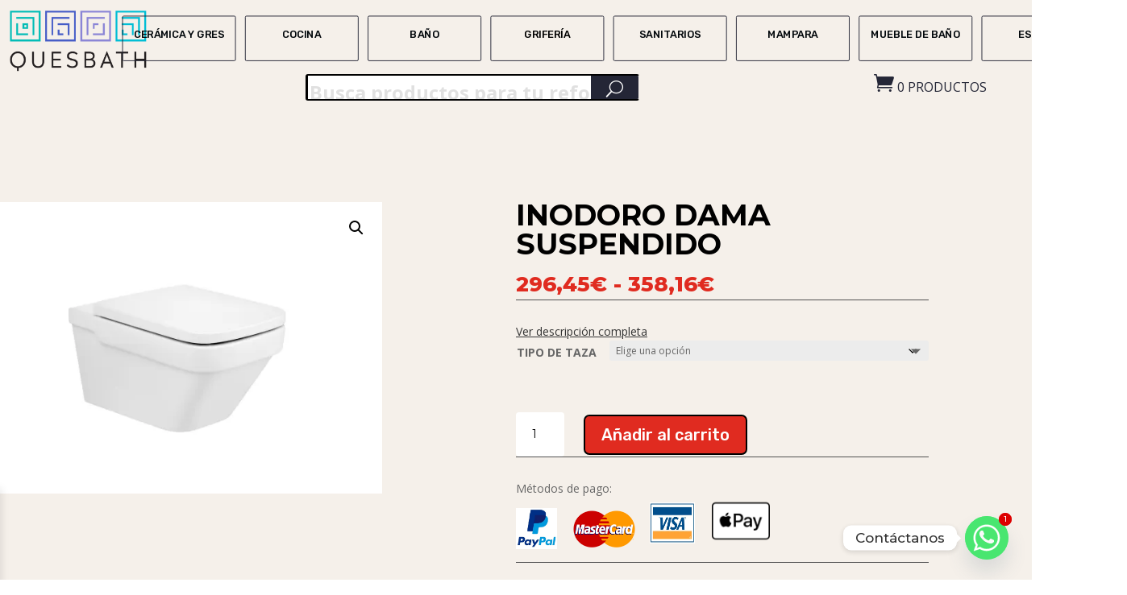

--- FILE ---
content_type: text/css
request_url: https://quesbath.com/wp-content/et-cache/10178/et-divi-dynamic-tb-19283-tb-24415-tb-6969-10178-late.css
body_size: 88
content:
@font-face{font-family:ETmodules;font-display:block;src:url(//quesbath.com/wp-content/themes/Divi/core/admin/fonts/modules/social/modules.eot);src:url(//quesbath.com/wp-content/themes/Divi/core/admin/fonts/modules/social/modules.eot?#iefix) format("embedded-opentype"),url(//quesbath.com/wp-content/themes/Divi/core/admin/fonts/modules/social/modules.woff) format("woff"),url(//quesbath.com/wp-content/themes/Divi/core/admin/fonts/modules/social/modules.ttf) format("truetype"),url(//quesbath.com/wp-content/themes/Divi/core/admin/fonts/modules/social/modules.svg#ETmodules) format("svg");font-weight:400;font-style:normal}